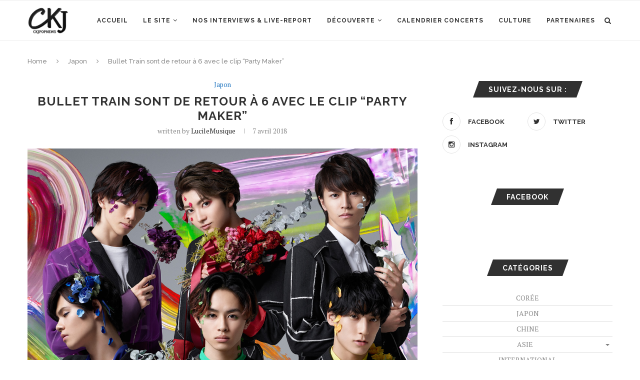

--- FILE ---
content_type: text/html; charset=UTF-8
request_url: https://www.c-k-jpopnews.fr/2018/04/07/bullet-train-sont-de-retour-a-6-avec-le-clip-party-maker/
body_size: 17736
content:
<!DOCTYPE html>
<html lang="fr-FR">
<head>
	<meta charset="UTF-8">
	<meta http-equiv="X-UA-Compatible" content="IE=edge">
	<meta name="viewport" content="width=device-width, initial-scale=1">
	<link rel="profile" href="https://gmpg.org/xfn/11" />
		<link rel="alternate" type="application/rss+xml" title="Ckjpopnews RSS Feed" href="https://www.c-k-jpopnews.fr/feed/" />
	<link rel="alternate" type="application/atom+xml" title="Ckjpopnews Atom Feed" href="https://www.c-k-jpopnews.fr/feed/atom/" />
	<link rel="pingback" href="https://www.c-k-jpopnews.fr/xmlrpc.php" />
	<!--[if lt IE 9]>
	<script src="https://www.c-k-jpopnews.fr/wp-content/themes/soledad/js/html5.js"></script>
	<![endif]-->
	<title>Bullet Train sont de retour à 6 avec le clip &#8220;Party Maker&#8221; &#8211; Ckjpopnews</title>
<link rel='dns-prefetch' href='//s0.wp.com' />
<link rel='dns-prefetch' href='//fonts.googleapis.com' />
<link rel='dns-prefetch' href='//s.w.org' />
<link rel="alternate" type="application/rss+xml" title="Ckjpopnews &raquo; Flux" href="https://www.c-k-jpopnews.fr/feed/" />
<link rel="alternate" type="application/rss+xml" title="Ckjpopnews &raquo; Flux des commentaires" href="https://www.c-k-jpopnews.fr/comments/feed/" />
<link rel="alternate" type="application/rss+xml" title="Ckjpopnews &raquo; Bullet Train sont de retour à 6 avec le clip &#8220;Party Maker&#8221; Flux des commentaires" href="https://www.c-k-jpopnews.fr/2018/04/07/bullet-train-sont-de-retour-a-6-avec-le-clip-party-maker/feed/" />
		<script type="text/javascript">
			window._wpemojiSettings = {"baseUrl":"https:\/\/s.w.org\/images\/core\/emoji\/12.0.0-1\/72x72\/","ext":".png","svgUrl":"https:\/\/s.w.org\/images\/core\/emoji\/12.0.0-1\/svg\/","svgExt":".svg","source":{"concatemoji":"https:\/\/www.c-k-jpopnews.fr\/wp-includes\/js\/wp-emoji-release.min.js?ver=5.3.20"}};
			!function(e,a,t){var n,r,o,i=a.createElement("canvas"),p=i.getContext&&i.getContext("2d");function s(e,t){var a=String.fromCharCode;p.clearRect(0,0,i.width,i.height),p.fillText(a.apply(this,e),0,0);e=i.toDataURL();return p.clearRect(0,0,i.width,i.height),p.fillText(a.apply(this,t),0,0),e===i.toDataURL()}function c(e){var t=a.createElement("script");t.src=e,t.defer=t.type="text/javascript",a.getElementsByTagName("head")[0].appendChild(t)}for(o=Array("flag","emoji"),t.supports={everything:!0,everythingExceptFlag:!0},r=0;r<o.length;r++)t.supports[o[r]]=function(e){if(!p||!p.fillText)return!1;switch(p.textBaseline="top",p.font="600 32px Arial",e){case"flag":return s([127987,65039,8205,9895,65039],[127987,65039,8203,9895,65039])?!1:!s([55356,56826,55356,56819],[55356,56826,8203,55356,56819])&&!s([55356,57332,56128,56423,56128,56418,56128,56421,56128,56430,56128,56423,56128,56447],[55356,57332,8203,56128,56423,8203,56128,56418,8203,56128,56421,8203,56128,56430,8203,56128,56423,8203,56128,56447]);case"emoji":return!s([55357,56424,55356,57342,8205,55358,56605,8205,55357,56424,55356,57340],[55357,56424,55356,57342,8203,55358,56605,8203,55357,56424,55356,57340])}return!1}(o[r]),t.supports.everything=t.supports.everything&&t.supports[o[r]],"flag"!==o[r]&&(t.supports.everythingExceptFlag=t.supports.everythingExceptFlag&&t.supports[o[r]]);t.supports.everythingExceptFlag=t.supports.everythingExceptFlag&&!t.supports.flag,t.DOMReady=!1,t.readyCallback=function(){t.DOMReady=!0},t.supports.everything||(n=function(){t.readyCallback()},a.addEventListener?(a.addEventListener("DOMContentLoaded",n,!1),e.addEventListener("load",n,!1)):(e.attachEvent("onload",n),a.attachEvent("onreadystatechange",function(){"complete"===a.readyState&&t.readyCallback()})),(n=t.source||{}).concatemoji?c(n.concatemoji):n.wpemoji&&n.twemoji&&(c(n.twemoji),c(n.wpemoji)))}(window,document,window._wpemojiSettings);
		</script>
		<style type="text/css">
img.wp-smiley,
img.emoji {
	display: inline !important;
	border: none !important;
	box-shadow: none !important;
	height: 1em !important;
	width: 1em !important;
	margin: 0 .07em !important;
	vertical-align: -0.1em !important;
	background: none !important;
	padding: 0 !important;
}
</style>
	<link rel='stylesheet' id='gtranslate-style-css'  href='https://www.c-k-jpopnews.fr/wp-content/plugins/gtranslate/gtranslate-style16.css?ver=5.3.20' type='text/css' media='all' />
<link rel='stylesheet' id='sbi_styles-css'  href='https://www.c-k-jpopnews.fr/wp-content/plugins/instagram-feed/css/sbi-styles.min.css?ver=6.1' type='text/css' media='all' />
<link rel='stylesheet' id='wp-block-library-css'  href='https://www.c-k-jpopnews.fr/wp-includes/css/dist/block-library/style.min.css?ver=5.3.20' type='text/css' media='all' />
<link rel='stylesheet' id='wp-block-library-theme-css'  href='https://www.c-k-jpopnews.fr/wp-includes/css/dist/block-library/theme.min.css?ver=5.3.20' type='text/css' media='all' />
<link rel='stylesheet' id='contact-form-7-css'  href='https://www.c-k-jpopnews.fr/wp-content/plugins/contact-form-7/includes/css/styles.css?ver=5.1.5' type='text/css' media='all' />
<link rel='stylesheet' id='esl-slideshow-css'  href='https://www.c-k-jpopnews.fr/wp-content/plugins/easing-slider-3/css/slideshow.min.css?ver=2.1.4' type='text/css' media='all' />
<link rel='stylesheet' id='penci-oswald-css'  href='//fonts.googleapis.com/css?family=Oswald%3A400&#038;ver=5.3.20' type='text/css' media='all' />
<link rel='stylesheet' id='rs-plugin-settings-css'  href='https://www.c-k-jpopnews.fr/wp-content/plugins/revslider/public/assets/css/rs6.css?ver=6.1.3' type='text/css' media='all' />
<style id='rs-plugin-settings-inline-css' type='text/css'>
#rs-demo-id {}
</style>
<link rel='stylesheet' id='wc-gallery-style-css'  href='https://www.c-k-jpopnews.fr/wp-content/plugins/wc-gallery/includes/css/style.css?ver=1.67' type='text/css' media='all' />
<link rel='stylesheet' id='wc-gallery-popup-style-css'  href='https://www.c-k-jpopnews.fr/wp-content/plugins/wc-gallery/includes/css/magnific-popup.css?ver=1.1.0' type='text/css' media='all' />
<link rel='stylesheet' id='wc-gallery-flexslider-style-css'  href='https://www.c-k-jpopnews.fr/wp-content/plugins/wc-gallery/includes/vendors/flexslider/flexslider.css?ver=2.6.1' type='text/css' media='all' />
<link rel='stylesheet' id='wc-gallery-owlcarousel-style-css'  href='https://www.c-k-jpopnews.fr/wp-content/plugins/wc-gallery/includes/vendors/owlcarousel/assets/owl.carousel.css?ver=2.1.4' type='text/css' media='all' />
<link rel='stylesheet' id='wc-gallery-owlcarousel-theme-style-css'  href='https://www.c-k-jpopnews.fr/wp-content/plugins/wc-gallery/includes/vendors/owlcarousel/assets/owl.theme.default.css?ver=2.1.4' type='text/css' media='all' />
<link rel='stylesheet' id='wp-pagenavi-css'  href='https://www.c-k-jpopnews.fr/wp-content/plugins/wp-pagenavi/pagenavi-css.css?ver=2.70' type='text/css' media='all' />
<link rel='stylesheet' id='penci-fonts-css'  href='//fonts.googleapis.com/css?family=Raleway%3A300%2C300italic%2C400%2C400italic%2C500%2C500italic%2C700%2C700italic%2C800%2C800italic%7CPT+Serif%3A300%2C300italic%2C400%2C400italic%2C500%2C500italic%2C700%2C700italic%2C800%2C800italic%7CPlayfair+Display+SC%3A300%2C300italic%2C400%2C400italic%2C500%2C500italic%2C700%2C700italic%2C800%2C800italic%7CMontserrat%3A300%2C300italic%2C400%2C400italic%2C500%2C500italic%2C700%2C700italic%2C800%2C800italic%26subset%3Dlatin%2Ccyrillic%2Ccyrillic-ext%2Cgreek%2Cgreek-ext%2Clatin-ext&#038;ver=1.0' type='text/css' media='all' />
<link rel='stylesheet' id='penci_style-css'  href='https://www.c-k-jpopnews.fr/wp-content/themes/soledad/style.css?ver=7.1.1' type='text/css' media='all' />
<!--[if lt IE 9]>
<link rel='stylesheet' id='vc_lte_ie9-css'  href='https://www.c-k-jpopnews.fr/wp-content/plugins/js_composer/assets/css/vc_lte_ie9.min.css?ver=6.0.5' type='text/css' media='screen' />
<![endif]-->
<link rel='stylesheet' id='forget-about-shortcode-buttons-css'  href='https://www.c-k-jpopnews.fr/wp-content/plugins/forget-about-shortcode-buttons/public/css/button-styles.css?ver=2.1.2' type='text/css' media='all' />
<link rel='stylesheet' id='jetpack_css-css'  href='https://www.c-k-jpopnews.fr/wp-content/plugins/jetpack/css/jetpack.css?ver=7.9.4' type='text/css' media='all' />
<script>if (document.location.protocol != "https:") {document.location = document.URL.replace(/^http:/i, "https:");}</script><script type='text/javascript' src='https://www.c-k-jpopnews.fr/wp-includes/js/jquery/jquery.js?ver=1.12.4-wp'></script>
<script type='text/javascript' src='https://www.c-k-jpopnews.fr/wp-includes/js/jquery/jquery-migrate.min.js?ver=1.4.1'></script>
<script type='text/javascript' src='https://www.c-k-jpopnews.fr/wp-content/plugins/dropdown-menu-widget/scripts/include.js?ver=5.3.20'></script>
<script type='text/javascript' src='https://www.c-k-jpopnews.fr/wp-content/plugins/easing-slider-3/js/slideshow.min.js?ver=2.1.4'></script>
<script type='text/javascript' src='https://www.c-k-jpopnews.fr/wp-content/plugins/revslider/public/assets/js/revolution.tools.min.js?ver=6.0'></script>
<script type='text/javascript' src='https://www.c-k-jpopnews.fr/wp-content/plugins/revslider/public/assets/js/rs6.min.js?ver=6.1.3'></script>
<link rel='https://api.w.org/' href='https://www.c-k-jpopnews.fr/wp-json/' />
<link rel="EditURI" type="application/rsd+xml" title="RSD" href="https://www.c-k-jpopnews.fr/xmlrpc.php?rsd" />
<link rel="wlwmanifest" type="application/wlwmanifest+xml" href="https://www.c-k-jpopnews.fr/wp-includes/wlwmanifest.xml" /> 
<meta name="generator" content="WordPress 5.3.20" />
<link rel="canonical" href="https://www.c-k-jpopnews.fr/2018/04/07/bullet-train-sont-de-retour-a-6-avec-le-clip-party-maker/" />
<link rel='shortlink' href='https://www.c-k-jpopnews.fr/?p=100491' />
<link rel="alternate" type="application/json+oembed" href="https://www.c-k-jpopnews.fr/wp-json/oembed/1.0/embed?url=https%3A%2F%2Fwww.c-k-jpopnews.fr%2F2018%2F04%2F07%2Fbullet-train-sont-de-retour-a-6-avec-le-clip-party-maker%2F" />
<link rel="alternate" type="text/xml+oembed" href="https://www.c-k-jpopnews.fr/wp-json/oembed/1.0/embed?url=https%3A%2F%2Fwww.c-k-jpopnews.fr%2F2018%2F04%2F07%2Fbullet-train-sont-de-retour-a-6-avec-le-clip-party-maker%2F&#038;format=xml" />
 <style type="text/css"> .easingsliderlite { } .easingsliderlite .easingsliderlite-arrows.easingsliderlite-next, .easingsliderlite .easingsliderlite-arrows.easingsliderlite-prev { } .easingsliderlite .easingsliderlite-arrows.easingsliderlite-next { background-image: url(https://www.c-k-jpopnews.fr/wp-content/plugins/easing-slider-3/images/slideshow_arrow_next.png); } .easingsliderlite .easingsliderlite-arrows.easingsliderlite-prev { background-image: url(https://www.c-k-jpopnews.fr/wp-content/plugins/easing-slider-3/images/slideshow_arrow_prev.png); } .easingsliderlite .easingsliderlite-pagination .easingsliderlite-icon { } .easingsliderlite .easingsliderlite-pagination .easingsliderlite-icon.inactive { background-image: url(https://www.c-k-jpopnews.fr/wp-content/plugins/easing-slider-3/images/slideshow_icon_inactive.png); } .easingsliderlite .easingsliderlite-pagination .easingsliderlite-icon.active { background-image: url(https://www.c-k-jpopnews.fr/wp-content/plugins/easing-slider-3/images/slideshow_icon_active.png); } </style> 	<style type="text/css">
																													</style>
	<style type="text/css">
																											</style>
<script>var portfolioDataJs = portfolioDataJs || [];</script><style type='text/css'>img#wpstats{display:none}</style>    <style type="text/css">
										.penci-hide-tagupdated{ display: none !important; }
																		.container-single .post-image{ border-radius: ; -webkit-border-radius: ; }
						.penci-mega-thumbnail .penci-image-holder{ border-radius: ; -webkit-border-radius: ; }
												body.penci-body-boxed { background-repeat:no-repeat; }
						body.penci-body-boxed { background-attachment:fixed; }
						body.penci-body-boxed { background-size:cover; }
						#header .inner-header .container { padding:40px 0; }
		
				#logo a { max-width:150px; }
		@media only screen and (max-width: 960px) and (min-width: 768px){ #logo img{ max-width: 100%; } }
																		
				.penci-menuhbg-toggle:hover .lines-button:after, .penci-menuhbg-toggle:hover .penci-lines:before, .penci-menuhbg-toggle:hover .penci-lines:after,.tags-share-box.tags-share-box-s2 .post-share-plike{ background: #1e73be; }
		a, .post-entry .penci-portfolio-filter ul li a:hover, .penci-portfolio-filter ul li a:hover, .penci-portfolio-filter ul li.active a, .post-entry .penci-portfolio-filter ul li.active a, .penci-countdown .countdown-amount, .archive-box h1, .post-entry a, .container.penci-breadcrumb span a:hover, .post-entry blockquote:before, .post-entry blockquote cite, .post-entry blockquote .author, .wpb_text_column blockquote:before, .wpb_text_column blockquote cite, .wpb_text_column blockquote .author, .penci-pagination a:hover, ul.penci-topbar-menu > li a:hover, div.penci-topbar-menu > ul > li a:hover, .penci-recipe-heading a.penci-recipe-print, .main-nav-social a:hover, .widget-social .remove-circle a:hover i, .penci-recipe-index .cat > a.penci-cat-name, #bbpress-forums li.bbp-body ul.forum li.bbp-forum-info a:hover, #bbpress-forums li.bbp-body ul.topic li.bbp-topic-title a:hover, #bbpress-forums li.bbp-body ul.forum li.bbp-forum-info .bbp-forum-content a, #bbpress-forums li.bbp-body ul.topic p.bbp-topic-meta a, #bbpress-forums .bbp-breadcrumb a:hover, #bbpress-forums .bbp-forum-freshness a:hover, #bbpress-forums .bbp-topic-freshness a:hover, #buddypress ul.item-list li div.item-title a, #buddypress ul.item-list li h4 a, #buddypress .activity-header a:first-child, #buddypress .comment-meta a:first-child, #buddypress .acomment-meta a:first-child, div.bbp-template-notice a:hover, .penci-menu-hbg .menu li a .indicator:hover, .penci-menu-hbg .menu li a:hover, #sidebar-nav .menu li a:hover, .penci-rlt-popup .rltpopup-meta .rltpopup-title:hover{ color: #1e73be; }
		.penci-home-popular-post ul.slick-dots li button:hover, .penci-home-popular-post ul.slick-dots li.slick-active button, .post-entry blockquote .author span:after, .error-image:after, .error-404 .go-back-home a:after, .penci-header-signup-form, .woocommerce span.onsale, .woocommerce #respond input#submit:hover, .woocommerce a.button:hover, .woocommerce button.button:hover, .woocommerce input.button:hover, .woocommerce nav.woocommerce-pagination ul li span.current, .woocommerce div.product .entry-summary div[itemprop="description"]:before, .woocommerce div.product .entry-summary div[itemprop="description"] blockquote .author span:after, .woocommerce div.product .woocommerce-tabs #tab-description blockquote .author span:after, .woocommerce #respond input#submit.alt:hover, .woocommerce a.button.alt:hover, .woocommerce button.button.alt:hover, .woocommerce input.button.alt:hover, #top-search.shoping-cart-icon > a > span, #penci-demobar .buy-button, #penci-demobar .buy-button:hover, .penci-recipe-heading a.penci-recipe-print:hover, .penci-review-process span, .penci-review-score-total, #navigation.menu-style-2 ul.menu ul:before, #navigation.menu-style-2 .menu ul ul:before, .penci-go-to-top-floating, .post-entry.blockquote-style-2 blockquote:before, #bbpress-forums #bbp-search-form .button, #bbpress-forums #bbp-search-form .button:hover, .wrapper-boxed .bbp-pagination-links span.current, #bbpress-forums #bbp_reply_submit:hover, #bbpress-forums #bbp_topic_submit:hover, #buddypress .dir-search input[type=submit], #buddypress .groups-members-search input[type=submit], #buddypress button:hover, #buddypress a.button:hover, #buddypress a.button:focus, #buddypress input[type=button]:hover, #buddypress input[type=reset]:hover, #buddypress ul.button-nav li a:hover, #buddypress ul.button-nav li.current a, #buddypress div.generic-button a:hover, #buddypress .comment-reply-link:hover, #buddypress input[type=submit]:hover, #buddypress div.pagination .pagination-links .current, #buddypress div.item-list-tabs ul li.selected a, #buddypress div.item-list-tabs ul li.current a, #buddypress div.item-list-tabs ul li a:hover, #buddypress table.notifications thead tr, #buddypress table.notifications-settings thead tr, #buddypress table.profile-settings thead tr, #buddypress table.profile-fields thead tr, #buddypress table.wp-profile-fields thead tr, #buddypress table.messages-notices thead tr, #buddypress table.forum thead tr, #buddypress input[type=submit] { background-color: #1e73be; }
		.penci-pagination ul.page-numbers li span.current, #comments_pagination span { color: #fff; background: #1e73be; border-color: #1e73be; }
		.footer-instagram h4.footer-instagram-title > span:before, .woocommerce nav.woocommerce-pagination ul li span.current, .penci-pagination.penci-ajax-more a.penci-ajax-more-button:hover, .penci-recipe-heading a.penci-recipe-print:hover, .home-featured-cat-content.style-14 .magcat-padding:before, .wrapper-boxed .bbp-pagination-links span.current, #buddypress .dir-search input[type=submit], #buddypress .groups-members-search input[type=submit], #buddypress button:hover, #buddypress a.button:hover, #buddypress a.button:focus, #buddypress input[type=button]:hover, #buddypress input[type=reset]:hover, #buddypress ul.button-nav li a:hover, #buddypress ul.button-nav li.current a, #buddypress div.generic-button a:hover, #buddypress .comment-reply-link:hover, #buddypress input[type=submit]:hover, #buddypress div.pagination .pagination-links .current, #buddypress input[type=submit], #searchform.penci-hbg-search-form input.search-input:hover, #searchform.penci-hbg-search-form input.search-input:focus { border-color: #1e73be; }
		.woocommerce .woocommerce-error, .woocommerce .woocommerce-info, .woocommerce .woocommerce-message { border-top-color: #1e73be; }
		.penci-slider ol.penci-control-nav li a.penci-active, .penci-slider ol.penci-control-nav li a:hover, .penci-related-carousel .owl-dot.active span, .penci-owl-carousel-slider .owl-dot.active span{ border-color: #1e73be; background-color: #1e73be; }
		.woocommerce .woocommerce-message:before, .woocommerce form.checkout table.shop_table .order-total .amount, .woocommerce ul.products li.product .price ins, .woocommerce ul.products li.product .price, .woocommerce div.product p.price ins, .woocommerce div.product span.price ins, .woocommerce div.product p.price, .woocommerce div.product .entry-summary div[itemprop="description"] blockquote:before, .woocommerce div.product .woocommerce-tabs #tab-description blockquote:before, .woocommerce div.product .entry-summary div[itemprop="description"] blockquote cite, .woocommerce div.product .entry-summary div[itemprop="description"] blockquote .author, .woocommerce div.product .woocommerce-tabs #tab-description blockquote cite, .woocommerce div.product .woocommerce-tabs #tab-description blockquote .author, .woocommerce div.product .product_meta > span a:hover, .woocommerce div.product .woocommerce-tabs ul.tabs li.active, .woocommerce ul.cart_list li .amount, .woocommerce ul.product_list_widget li .amount, .woocommerce table.shop_table td.product-name a:hover, .woocommerce table.shop_table td.product-price span, .woocommerce table.shop_table td.product-subtotal span, .woocommerce-cart .cart-collaterals .cart_totals table td .amount, .woocommerce .woocommerce-info:before, .woocommerce div.product span.price, .penci-container-inside.penci-breadcrumb span a:hover { color: #1e73be; }
		.standard-content .penci-more-link.penci-more-link-button a.more-link, .penci-readmore-btn.penci-btn-make-button a, .penci-featured-cat-seemore.penci-btn-make-button a{ background-color: #1e73be; color: #fff; }
		.penci-vernav-toggle:before{ border-top-color: #1e73be; color: #fff; }
						ul.homepage-featured-boxes .penci-fea-in h4 span span, ul.homepage-featured-boxes .penci-fea-in.boxes-style-3 h4 span span { font-size: 7px; }
												.headline-title { background-color: #1e73be; }
														a.penci-topbar-post-title:hover { color: #1e73be; }
																										ul.penci-topbar-menu > li a:hover, div.penci-topbar-menu > ul > li a:hover { color: #1e73be; }
										.penci-topbar-social a:hover { color: #1e73be; }
																										#navigation .menu li a:hover, #navigation .menu li.current-menu-item > a, #navigation .menu > li.current_page_item > a, #navigation .menu li:hover > a, #navigation .menu > li.current-menu-ancestor > a, #navigation .menu > li.current-menu-item > a { color:  #1e73be; }
		#navigation ul.menu > li > a:before, #navigation .menu > ul > li > a:before { background: #1e73be; }
																						#navigation .penci-megamenu .penci-mega-child-categories a.cat-active, #navigation .menu .penci-megamenu .penci-mega-child-categories a:hover, #navigation .menu .penci-megamenu .penci-mega-latest-posts .penci-mega-post a:hover { color: #1e73be; }
		#navigation .penci-megamenu .penci-mega-thumbnail .mega-cat-name { background: #1e73be; }
																																						#navigation .menu .sub-menu li a:hover, #navigation .menu .sub-menu li.current-menu-item > a, #navigation .sub-menu li:hover > a { color:  #1e73be; }
						#navigation.menu-style-2 ul.menu ul:before, #navigation.menu-style-2 .menu ul ul:before { background-color: #1e73be; }
														.home-featured-cat-content, .penci-featured-cat-seemore, .penci-featured-cat-custom-ads, .home-featured-cat-content.style-8 { margin-bottom: 40px; }
		.home-featured-cat-content.style-8 .penci-grid li.list-post:last-child{ margin-bottom: 0; }
		.home-featured-cat-content.style-3, .home-featured-cat-content.style-11{ margin-bottom: 30px; }
		.home-featured-cat-content.style-7{ margin-bottom: 14px; }
		.home-featured-cat-content.style-13{ margin-bottom: 20px; }
		.penci-featured-cat-seemore, .penci-featured-cat-custom-ads{ margin-top: -20px; }
		.penci-featured-cat-seemore.penci-seemore-style-7, .mag-cat-style-7 .penci-featured-cat-custom-ads{ margin-top: -18px; }
		.penci-featured-cat-seemore.penci-seemore-style-8, .mag-cat-style-8 .penci-featured-cat-custom-ads{ margin-top: 0px; }
		.penci-featured-cat-seemore.penci-seemore-style-13, .mag-cat-style-13 .penci-featured-cat-custom-ads{ margin-top: -20px; }
																		.penci-header-signup-form { padding-top: px; }
		.penci-header-signup-form { padding-bottom: px; }
				.penci-header-signup-form { background-color: #1e73be; }
																						.header-social a:hover i, .main-nav-social a:hover, .penci-menuhbg-toggle:hover .lines-button:after, .penci-menuhbg-toggle:hover .penci-lines:before, .penci-menuhbg-toggle:hover .penci-lines:after {   color: #1e73be; }
																#sidebar-nav .menu li a:hover, .header-social.sidebar-nav-social a:hover i, #sidebar-nav .menu li a .indicator:hover, #sidebar-nav .menu .sub-menu li a .indicator:hover{ color: #1e73be; }
		#sidebar-nav-logo:before{ background-color: #1e73be; }
														.penci-slide-overlay .overlay-link, .penci-slider38-overlay { opacity: ; }
		.penci-item-mag:hover .penci-slide-overlay .overlay-link, .featured-style-38 .item:hover .penci-slider38-overlay { opacity: ; }
		.penci-featured-content .featured-slider-overlay { opacity: ; }
																				.featured-style-29 .featured-slider-overlay { opacity: ; }
																										.penci-standard-cat .cat > a.penci-cat-name { color: #1e73be; }
		.penci-standard-cat .cat:before, .penci-standard-cat .cat:after { background-color: #1e73be; }
														.standard-content .penci-post-box-meta .penci-post-share-box a:hover, .standard-content .penci-post-box-meta .penci-post-share-box a.liked { color: #1e73be; }
						.header-standard .post-entry a:hover, .header-standard .author-post span a:hover, .standard-content a, .standard-content .post-entry a, .standard-post-entry a.more-link:hover, .penci-post-box-meta .penci-box-meta a:hover, .standard-content .post-entry blockquote:before, .post-entry blockquote cite, .post-entry blockquote .author, .standard-content-special .author-quote span, .standard-content-special .format-post-box .post-format-icon i, .standard-content-special .format-post-box .dt-special a:hover, .standard-content .penci-more-link a.more-link { color: #1e73be; }
		.standard-content .penci-more-link.penci-more-link-button a.more-link{ background-color: #1e73be; color: #fff; }
		.standard-content-special .author-quote span:before, .standard-content-special .author-quote span:after, .standard-content .post-entry ul li:before, .post-entry blockquote .author span:after, .header-standard:after { background-color: #1e73be; }
		.penci-more-link a.more-link:before, .penci-more-link a.more-link:after { border-color: #1e73be; }
												.penci-grid .cat a.penci-cat-name, .penci-masonry .cat a.penci-cat-name { color: #1e73be; }
		.penci-grid .cat a.penci-cat-name:after, .penci-masonry .cat a.penci-cat-name:after { border-color: #1e73be; }
								.penci-post-share-box a.liked, .penci-post-share-box a:hover { color: #1e73be; }
										.overlay-post-box-meta .overlay-share a:hover, .overlay-author a:hover, .penci-grid .standard-content-special .format-post-box .dt-special a:hover, .grid-post-box-meta span a:hover, .grid-post-box-meta span a.comment-link:hover, .penci-grid .standard-content-special .author-quote span, .penci-grid .standard-content-special .format-post-box .post-format-icon i, .grid-mixed .penci-post-box-meta .penci-box-meta a:hover { color: #1e73be; }
		.penci-grid .standard-content-special .author-quote span:before, .penci-grid .standard-content-special .author-quote span:after, .grid-header-box:after, .list-post .header-list-style:after { background-color: #1e73be; }
		.penci-grid .post-box-meta span:after, .penci-masonry .post-box-meta span:after { border-color: #1e73be; }
		.penci-readmore-btn.penci-btn-make-button a{ background-color: #1e73be; color: #fff; }
						.penci-grid li.typography-style .overlay-typography { opacity: ; }
		.penci-grid li.typography-style:hover .overlay-typography { opacity: ; }
								.penci-grid li.typography-style .item .main-typography h2 a:hover { color: #1e73be; }
								.penci-grid li.typography-style .grid-post-box-meta span a:hover { color: #1e73be; }
												.overlay-header-box .cat > a.penci-cat-name:hover { color: #1e73be; }
																		
				
								.penci-sidebar-content.style-7 .penci-border-arrow .inner-arrow:before, .penci-sidebar-content.style-9 .penci-border-arrow .inner-arrow:before { background-color: #1e73be; }
																.widget ul.side-newsfeed li .side-item .side-item-text h4 a:hover, .widget a:hover, .penci-sidebar-content .widget-social a:hover span, .widget-social a:hover span, .penci-tweets-widget-content .icon-tweets, .penci-tweets-widget-content .tweet-intents a, .penci-tweets-widget-content
		.tweet-intents span:after, .widget-social.remove-circle a:hover i , #wp-calendar tbody td a:hover{ color: #1e73be; }
		.widget .tagcloud a:hover, .widget-social a:hover i, .widget input[type="submit"]:hover,.penci-button:hover, .widget button[type="submit"]:hover { color: #fff; background-color: #1e73be; border-color: #1e73be; }
		.about-widget .about-me-heading:before { border-color: #1e73be; }
		.penci-tweets-widget-content .tweet-intents-inner:before, .penci-tweets-widget-content .tweet-intents-inner:after { background-color: #1e73be; }
		.penci-owl-carousel.penci-tweets-slider .owl-dots .owl-dot.active span, .penci-owl-carousel.penci-tweets-slider .owl-dots .owl-dot:hover span { border-color: #1e73be; background-color: #1e73be; }
				#widget-area { padding: 10px 0; }										#footer-section .footer-menu li a { font-size: 15px; }
						#footer-copyright * { font-size: 7px; }
																						.footer-subscribe .widget .mc4wp-form input[type="submit"]:hover { background-color: #1e73be; }
																										.footer-widget-wrapper .penci-tweets-widget-content .icon-tweets, .footer-widget-wrapper .penci-tweets-widget-content .tweet-intents a, .footer-widget-wrapper .penci-tweets-widget-content .tweet-intents span:after, .footer-widget-wrapper .widget ul.side-newsfeed li .side-item
		.side-item-text h4 a:hover, .footer-widget-wrapper .widget a:hover, .footer-widget-wrapper .widget-social a:hover span, .footer-widget-wrapper a:hover, .footer-widget-wrapper .widget-social.remove-circle a:hover i { color: #1e73be; }
		.footer-widget-wrapper .widget .tagcloud a:hover, .footer-widget-wrapper .widget-social a:hover i, .footer-widget-wrapper .mc4wp-form input[type="submit"]:hover, .footer-widget-wrapper .widget input[type="submit"]:hover, .footer-widget-wrapper .widget button[type="submit"]:hover { color: #fff; background-color: #1e73be; border-color: #1e73be; }
		.footer-widget-wrapper .about-widget .about-me-heading:before { border-color: #1e73be; }
		.footer-widget-wrapper .penci-tweets-widget-content .tweet-intents-inner:before, .footer-widget-wrapper .penci-tweets-widget-content .tweet-intents-inner:after { background-color: #1e73be; }
		.footer-widget-wrapper .penci-owl-carousel.penci-tweets-slider .owl-dots .owl-dot.active span, .footer-widget-wrapper .penci-owl-carousel.penci-tweets-slider .owl-dots .owl-dot:hover span {  border-color: #1e73be;  background: #1e73be;  }
								ul.footer-socials li a:hover i { background-color: #1e73be; border-color: #1e73be; }
								ul.footer-socials li a span { color: #ffffff; }
						ul.footer-socials li a:hover span { color: #1e73be; }
														#footer-section .footer-menu li a:hover { color: #1e73be; }
												.penci-go-to-top-floating { background-color: #1e73be; }
								#footer-section a { color: #1e73be; }
						.container-single .penci-standard-cat .cat > a.penci-cat-name { color: #1e73be; }
		.container-single .penci-standard-cat .cat:before, .container-single .penci-standard-cat .cat:after { background-color: #1e73be; }
																																																		.container-single .post-share a:hover, .container-single .post-share a.liked, .page-share .post-share a:hover { color: #1e73be; }
						.tags-share-box.tags-share-box-2_3 .post-share .count-number-like,
		.post-share .count-number-like { color: #1e73be; }
				
						.comment-content a, .container-single .post-entry a, .container-single .format-post-box .dt-special a:hover, .container-single .author-quote span, .container-single .author-post span a:hover, .post-entry blockquote:before, .post-entry blockquote cite, .post-entry blockquote .author, .wpb_text_column blockquote:before, .wpb_text_column blockquote cite, .wpb_text_column blockquote .author, .post-pagination a:hover, .author-content h5 a:hover, .author-content .author-social:hover, .item-related h3 a:hover, .container-single .format-post-box .post-format-icon i, .container.penci-breadcrumb.single-breadcrumb span a:hover { color: #1e73be; }
		.container-single .standard-content-special .format-post-box, ul.slick-dots li button:hover, ul.slick-dots li.slick-active button { border-color: #1e73be; }
		ul.slick-dots li button:hover, ul.slick-dots li.slick-active button, #respond h3.comment-reply-title span:before, #respond h3.comment-reply-title span:after, .post-box-title:before, .post-box-title:after, .container-single .author-quote span:before, .container-single .author-quote
		span:after, .post-entry blockquote .author span:after, .post-entry blockquote .author span:before, .post-entry ul li:before, #respond #submit:hover, .wpcf7 input[type="submit"]:hover, .widget_wysija input[type="submit"]:hover, .post-entry.blockquote-style-2 blockquote:before,.tags-share-box.tags-share-box-s2 .post-share-plike {  background-color: #1e73be; }
		.container-single .post-entry .post-tags a:hover { color: #fff; border-color: #1e73be; background-color: #1e73be; }
								.post-entry a, .container-single .post-entry a{ color: #1e73be; }
																																						ul.homepage-featured-boxes .penci-fea-in:hover h4 span { color: #1e73be; }
										.penci-home-popular-post .item-related h3 a:hover { color: #1e73be; }
																.penci-homepage-title.style-7 .inner-arrow:before, .penci-homepage-title.style-9 .inner-arrow:before{ background-color: #1e73be; }
		
				
														.home-featured-cat-content .magcat-detail h3 a:hover { color: #1e73be; }
						.home-featured-cat-content .grid-post-box-meta span a:hover { color: #1e73be; }
		.home-featured-cat-content .first-post .magcat-detail .mag-header:after { background: #1e73be; }
		.penci-slider ol.penci-control-nav li a.penci-active, .penci-slider ol.penci-control-nav li a:hover { border-color: #1e73be; background: #1e73be; }
						.home-featured-cat-content .mag-photo .mag-overlay-photo { opacity: ; }
		.home-featured-cat-content .mag-photo:hover .mag-overlay-photo { opacity: ; }
																										.inner-item-portfolio:hover .penci-portfolio-thumbnail a:after { opacity: ; }
																								
		
			    																												.penci-block-vc .style-7.penci-border-arrow .inner-arrow:before, .penci-block-vc.style-9 .penci-border-arrow .inner-arrow:before { background-color: #1e73be; }
																	
						
    </style>
    <script>
var penciBlocksArray=[];
var portfolioDataJs = portfolioDataJs || [];var PENCILOCALCACHE = {};
		(function () {
				"use strict";
		
				PENCILOCALCACHE = {
					data: {},
					remove: function ( ajaxFilterItem ) {
						delete PENCILOCALCACHE.data[ajaxFilterItem];
					},
					exist: function ( ajaxFilterItem ) {
						return PENCILOCALCACHE.data.hasOwnProperty( ajaxFilterItem ) && PENCILOCALCACHE.data[ajaxFilterItem] !== null;
					},
					get: function ( ajaxFilterItem ) {
						return PENCILOCALCACHE.data[ajaxFilterItem];
					},
					set: function ( ajaxFilterItem, cachedData ) {
						PENCILOCALCACHE.remove( ajaxFilterItem );
						PENCILOCALCACHE.data[ajaxFilterItem] = cachedData;
					}
				};
			}
		)();function penciBlock() {
		    this.atts_json = '';
		    this.content = '';
		}</script>
<script type="application/ld+json">{
    "@context": "https:\/\/schema.org\/",
    "@type": "organization",
    "@id": "#organization",
    "logo": {
        "@type": "ImageObject",
        "url": "https:\/\/www.c-k-jpopnews.fr\/wp-content\/uploads\/ckjpopnews-logo-2.png"
    },
    "url": "https:\/\/www.c-k-jpopnews.fr\/",
    "name": "Ckjpopnews",
    "description": "Suivez l&#039;actualit\u00e9 de la musique asiatique depuis 2009 (KPOP, JPOP, CPOP...)"
}</script><script type="application/ld+json">{
    "@context": "https:\/\/schema.org\/",
    "@type": "WebSite",
    "name": "Ckjpopnews",
    "alternateName": "Suivez l&#039;actualit\u00e9 de la musique asiatique depuis 2009 (KPOP, JPOP, CPOP...)",
    "url": "https:\/\/www.c-k-jpopnews.fr\/"
}</script><script type="application/ld+json">{
    "@context": "https:\/\/schema.org\/",
    "@type": "BlogPosting",
    "headline": "Bullet Train sont de retour \u00e0 6 avec le clip \"Party Maker\"",
    "description": "Le groupe Bullet Train vient de faire son retour ! On vous avait annonc\u00e9 la sortie de leur nouveau single il y a quelques mois, c&#8217;est maintenant chose faite !&hellip;",
    "datePublished": "2018-04-07",
    "datemodified": "2018-04-06",
    "mainEntityOfPage": "https:\/\/www.c-k-jpopnews.fr\/2018\/04\/07\/bullet-train-sont-de-retour-a-6-avec-le-clip-party-maker\/",
    "image": {
        "@type": "ImageObject",
        "url": "https:\/\/www.c-k-jpopnews.fr\/wp-content\/uploads\/ckjpopnews-Bullet-Train-Teaser-a-kind-of-love-1.jpg",
        "width": 1200,
        "height": 1000
    },
    "publisher": {
        "@type": "Organization",
        "name": "Ckjpopnews",
        "logo": {
            "@type": "ImageObject",
            "url": "https:\/\/www.c-k-jpopnews.fr\/wp-content\/uploads\/ckjpopnews-logo-2.png"
        }
    },
    "author": {
        "@type": "Person",
        "@id": "#person-LucileMusique",
        "name": "LucileMusique"
    }
}</script><script type="application/ld+json">{
    "@context": "https:\/\/schema.org\/",
    "@type": "BreadcrumbList",
    "itemListElement": [
        {
            "@type": "ListItem",
            "position": 1,
            "item": {
                "@id": "https:\/\/www.c-k-jpopnews.fr",
                "name": "Home"
            }
        },
        {
            "@type": "ListItem",
            "position": 2,
            "item": {
                "@id": "https:\/\/www.c-k-jpopnews.fr\/category\/japon\/",
                "name": "Japon"
            }
        },
        {
            "@type": "ListItem",
            "position": 3,
            "item": {
                "@id": "https:\/\/www.c-k-jpopnews.fr\/2018\/04\/07\/bullet-train-sont-de-retour-a-6-avec-le-clip-party-maker\/",
                "name": "Bullet Train sont de retour \u00e0 6 avec le clip &#8220;Party Maker&#8221;"
            }
        }
    ]
}</script>

<!-- Dropdown Menu Widget Styles by shailan (https://metinsaylan.com) v1.9.7 on wp5.3.20 -->
<link rel="stylesheet" href="https://www.c-k-jpopnews.fr/wp-content/plugins/dropdown-menu-widget/css/shailan-dropdown.min.css" type="text/css" />
<link rel="stylesheet" href="https://www.c-k-jpopnews.fr/wp-content/plugins/dropdown-menu-widget/themes/web20.css" type="text/css" />
<style type="text/css" media="all">
	ul.dropdown { white-space: nowrap; }
ul.dropdown li.parent>a{
	padding-right:25px;
}
ul.dropdown li.parent>a:after{
	content:""; position:absolute; top: 45%; right:6px;width:0;height:0;
	border-top:4px solid rgba(0,0,0,0.5);border-right:4px solid transparent;border-left:4px solid transparent }
ul.dropdown li.parent:hover>a:after{
	content:"";position:absolute; top: 45%; right:6px; width:0; height:0;
	border-top:4px solid rgba(0,0,0,0.5);border-right:4px solid transparent;border-left:4px solid transparent }
ul.dropdown li li.parent>a:after{
	content:"";position:absolute;top: 40%; right:5px;width:0;height:0;
	border-left:4px solid rgba(0,0,0,0.5);border-top:4px solid transparent;border-bottom:4px solid transparent }
ul.dropdown li li.parent:hover>a:after{
	content:"";position:absolute;top: 40%; right:5px;width:0;height:0;
	border-left:4px solid rgba(0,0,0,0.5);border-top:4px solid transparent;border-bottom:4px solid transparent }


</style>
<!-- /Dropdown Menu Widget Styles -->

 <meta name="generator" content="Powered by WPBakery Page Builder - drag and drop page builder for WordPress."/>
<link rel="amphtml" href="https://www.c-k-jpopnews.fr/amp/2018/04/07/bullet-train-sont-de-retour-a-6-avec-le-clip-party-maker/" /><meta name="generator" content="Powered by Slider Revolution 6.1.3 - responsive, Mobile-Friendly Slider Plugin for WordPress with comfortable drag and drop interface." />

<!-- Jetpack Open Graph Tags -->
<meta property="og:type" content="article" />
<meta property="og:title" content="Bullet Train sont de retour à 6 avec le clip &#8220;Party Maker&#8221;" />
<meta property="og:url" content="https://www.c-k-jpopnews.fr/2018/04/07/bullet-train-sont-de-retour-a-6-avec-le-clip-party-maker/" />
<meta property="og:description" content="Le groupe Bullet Train vient de faire son retour ! On vous avait annoncé la sortie de leur nouveau single il y a quelques mois, c&#8217;est maintenant chose faite ! Les garçons sont de retour à 6, …" />
<meta property="article:published_time" content="2018-04-07T11:03:49+00:00" />
<meta property="article:modified_time" content="2018-04-06T11:49:17+00:00" />
<meta property="og:site_name" content="Ckjpopnews" />
<meta property="og:image" content="https://www.c-k-jpopnews.fr/wp-content/uploads/ckjpopnews-Bullet-Train-Teaser-a-kind-of-love-1.jpg" />
<meta property="og:image:width" content="1200" />
<meta property="og:image:height" content="1000" />
<meta property="og:locale" content="fr_FR" />
<meta name="twitter:creator" content="@Ckjpopnews" />
<meta name="twitter:site" content="@Ckjpopnews" />
<meta name="twitter:text:title" content="Bullet Train sont de retour à 6 avec le clip &#8220;Party Maker&#8221;" />
<meta name="twitter:image" content="https://www.c-k-jpopnews.fr/wp-content/uploads/ckjpopnews-Bullet-Train-Teaser-a-kind-of-love-1.jpg?w=640" />
<meta name="twitter:card" content="summary_large_image" />

<!-- End Jetpack Open Graph Tags -->
<link rel="icon" href="https://www.c-k-jpopnews.fr/wp-content/uploads/cropped-logo-1-32x32.png" sizes="32x32" />
<link rel="icon" href="https://www.c-k-jpopnews.fr/wp-content/uploads/cropped-logo-1-192x192.png" sizes="192x192" />
<link rel="apple-touch-icon-precomposed" href="https://www.c-k-jpopnews.fr/wp-content/uploads/cropped-logo-1-180x180.png" />
<meta name="msapplication-TileImage" content="https://www.c-k-jpopnews.fr/wp-content/uploads/cropped-logo-1-270x270.png" />
<script type="text/javascript">function setREVStartSize(t){try{var h,e=document.getElementById(t.c).parentNode.offsetWidth;if(e=0===e||isNaN(e)?window.innerWidth:e,t.tabw=void 0===t.tabw?0:parseInt(t.tabw),t.thumbw=void 0===t.thumbw?0:parseInt(t.thumbw),t.tabh=void 0===t.tabh?0:parseInt(t.tabh),t.thumbh=void 0===t.thumbh?0:parseInt(t.thumbh),t.tabhide=void 0===t.tabhide?0:parseInt(t.tabhide),t.thumbhide=void 0===t.thumbhide?0:parseInt(t.thumbhide),t.mh=void 0===t.mh||""==t.mh||"auto"===t.mh?0:parseInt(t.mh,0),"fullscreen"===t.layout||"fullscreen"===t.l)h=Math.max(t.mh,window.innerHeight);else{for(var i in t.gw=Array.isArray(t.gw)?t.gw:[t.gw],t.rl)void 0!==t.gw[i]&&0!==t.gw[i]||(t.gw[i]=t.gw[i-1]);for(var i in t.gh=void 0===t.el||""===t.el||Array.isArray(t.el)&&0==t.el.length?t.gh:t.el,t.gh=Array.isArray(t.gh)?t.gh:[t.gh],t.rl)void 0!==t.gh[i]&&0!==t.gh[i]||(t.gh[i]=t.gh[i-1]);var r,a=new Array(t.rl.length),n=0;for(var i in t.tabw=t.tabhide>=e?0:t.tabw,t.thumbw=t.thumbhide>=e?0:t.thumbw,t.tabh=t.tabhide>=e?0:t.tabh,t.thumbh=t.thumbhide>=e?0:t.thumbh,t.rl)a[i]=t.rl[i]<window.innerWidth?0:t.rl[i];for(var i in r=a[0],a)r>a[i]&&0<a[i]&&(r=a[i],n=i);var d=e>t.gw[n]+t.tabw+t.thumbw?1:(e-(t.tabw+t.thumbw))/t.gw[n];h=t.gh[n]*d+(t.tabh+t.thumbh)}void 0===window.rs_init_css&&(window.rs_init_css=document.head.appendChild(document.createElement("style"))),document.getElementById(t.c).height=h,window.rs_init_css.innerHTML+="#"+t.c+"_wrapper { height: "+h+"px }"}catch(t){console.log("Failure at Presize of Slider:"+t)}};</script>
            <style>
															</style>        
        <noscript><style> .wpb_animate_when_almost_visible { opacity: 1; }</style></noscript></head>

<body data-rsssl=1 class="post-template-default single single-post postid-100491 single-format-standard wpb-js-composer js-comp-ver-6.0.5 vc_responsive">
	<a id="close-sidebar-nav" class="header-6"><i class="penci-faicon fa fa-close" ></i></a>
	<nav id="sidebar-nav" class="header-6" role="navigation" itemscope itemtype="https://schema.org/SiteNavigationElement">

					<div id="sidebar-nav-logo">
									<a href="https://www.c-k-jpopnews.fr/"><img class="penci-lazy" src="https://www.c-k-jpopnews.fr/wp-content/themes/soledad/images/penci-holder.png" data-src="https://www.c-k-jpopnews.fr/wp-content/uploads/ckjpopnews-logo-2.png" alt="Ckjpopnews" /></a>
							</div>
		
					<div class="header-social sidebar-nav-social">
				<div class="inner-header-social">
			<a href="https://www.facebook.com/ckjpopnews" rel="nofollow" target="_blank"><i class="penci-faicon fa fa-facebook" ></i></a>
				<a href="https://twitter.com/ckjpopnews" rel="nofollow" target="_blank"><i class="penci-faicon fa fa-twitter" ></i></a>
				<a href="https://www.instagram.com/ckjpopnews/" rel="nofollow" target="_blank"><i class="penci-faicon fa fa-instagram" ></i></a>
																																	</div>			</div>
		
		<ul id="menu-menu-nouvelle-version" class="menu"><li id="menu-item-78899" class="menu-item menu-item-type-custom menu-item-object-custom menu-item-home menu-item-78899"><a href="https://www.c-k-jpopnews.fr/">Accueil</a></li>
<li id="menu-item-78736" class="menu-item menu-item-type-post_type menu-item-object-page menu-item-has-children menu-item-78736"><a href="https://www.c-k-jpopnews.fr/le-site/">Le site</a>
<ul class="sub-menu">
	<li id="menu-item-78738" class="menu-item menu-item-type-post_type menu-item-object-page menu-item-78738"><a href="https://www.c-k-jpopnews.fr/register/rejoindre-l-equipe/">Contact</a></li>
	<li id="menu-item-78737" class="menu-item menu-item-type-post_type menu-item-object-page menu-item-78737"><a href="https://www.c-k-jpopnews.fr/le-site/le-taffs/">L&#8217;équipe</a></li>
	<li id="menu-item-78741" class="menu-item menu-item-type-post_type menu-item-object-page menu-item-78741"><a href="https://www.c-k-jpopnews.fr/le-site/versions/">Versions</a></li>
</ul>
</li>
<li id="menu-item-78742" class="menu-item menu-item-type-post_type menu-item-object-page menu-item-78742"><a href="https://www.c-k-jpopnews.fr/dossier-presse/">Nos interviews &#038; Live-report</a></li>
<li id="menu-item-116476" class="menu-item menu-item-type-taxonomy menu-item-object-category menu-item-has-children menu-item-116476"><a href="https://www.c-k-jpopnews.fr/category/decouverte/">Découverte</a>
<ul class="sub-menu">
	<li id="menu-item-116479" class="menu-item menu-item-type-taxonomy menu-item-object-category menu-item-116479"><a href="https://www.c-k-jpopnews.fr/category/decouverte/nos-coups-de-coeur/">Nos coups de cœur</a></li>
	<li id="menu-item-116480" class="menu-item menu-item-type-taxonomy menu-item-object-category menu-item-116480"><a href="https://www.c-k-jpopnews.fr/category/decouverte/top-10/">Top 10</a></li>
</ul>
</li>
<li id="menu-item-85634" class="menu-item menu-item-type-post_type menu-item-object-page menu-item-85634"><a href="https://www.c-k-jpopnews.fr/calendrier-concerts/">Calendrier concerts</a></li>
<li id="menu-item-93027" class="menu-item menu-item-type-post_type menu-item-object-page menu-item-93027"><a href="https://www.c-k-jpopnews.fr/culture/">Culture</a></li>
<li id="menu-item-78740" class="menu-item menu-item-type-post_type menu-item-object-page menu-item-78740"><a href="https://www.c-k-jpopnews.fr/le-site/partenaires/">Partenaires</a></li>
</ul>	</nav>
<div class="wrapper-boxed header-style-header-6">
<div class="penci-header-wrap"><header id="header" class="header-header-6 has-bottom-line" itemscope="itemscope" itemtype="https://schema.org/WPHeader">
							<nav id="navigation" class="header-layout-bottom header-6 menu-style-1" role="navigation" itemscope itemtype="https://schema.org/SiteNavigationElement">
			<div class="container">
				<div class="button-menu-mobile header-6"><i class="penci-faicon fa fa-bars" ></i></div>
				<div id="logo">
		<a href="https://www.c-k-jpopnews.fr/">
		<img class="penci-logo" src="https://www.c-k-jpopnews.fr/wp-content/uploads/ckjpopnews-logo-2.png" alt="Ckjpopnews"/>
			</a>
	</div><ul id="menu-menu-nouvelle-version-1" class="menu"><li class="menu-item menu-item-type-custom menu-item-object-custom menu-item-home menu-item-78899"><a href="https://www.c-k-jpopnews.fr/">Accueil</a></li>
<li class="menu-item menu-item-type-post_type menu-item-object-page menu-item-has-children menu-item-78736"><a href="https://www.c-k-jpopnews.fr/le-site/">Le site</a>
<ul class="sub-menu">
	<li class="menu-item menu-item-type-post_type menu-item-object-page menu-item-78738"><a href="https://www.c-k-jpopnews.fr/register/rejoindre-l-equipe/">Contact</a></li>
	<li class="menu-item menu-item-type-post_type menu-item-object-page menu-item-78737"><a href="https://www.c-k-jpopnews.fr/le-site/le-taffs/">L&#8217;équipe</a></li>
	<li class="menu-item menu-item-type-post_type menu-item-object-page menu-item-78741"><a href="https://www.c-k-jpopnews.fr/le-site/versions/">Versions</a></li>
</ul>
</li>
<li class="menu-item menu-item-type-post_type menu-item-object-page menu-item-78742"><a href="https://www.c-k-jpopnews.fr/dossier-presse/">Nos interviews &#038; Live-report</a></li>
<li class="menu-item menu-item-type-taxonomy menu-item-object-category menu-item-has-children menu-item-116476"><a href="https://www.c-k-jpopnews.fr/category/decouverte/">Découverte</a>
<ul class="sub-menu">
	<li class="menu-item menu-item-type-taxonomy menu-item-object-category menu-item-116479"><a href="https://www.c-k-jpopnews.fr/category/decouverte/nos-coups-de-coeur/">Nos coups de cœur</a></li>
	<li class="menu-item menu-item-type-taxonomy menu-item-object-category menu-item-116480"><a href="https://www.c-k-jpopnews.fr/category/decouverte/top-10/">Top 10</a></li>
</ul>
</li>
<li class="menu-item menu-item-type-post_type menu-item-object-page menu-item-85634"><a href="https://www.c-k-jpopnews.fr/calendrier-concerts/">Calendrier concerts</a></li>
<li class="menu-item menu-item-type-post_type menu-item-object-page menu-item-93027"><a href="https://www.c-k-jpopnews.fr/culture/">Culture</a></li>
<li class="menu-item menu-item-type-post_type menu-item-object-page menu-item-78740"><a href="https://www.c-k-jpopnews.fr/le-site/partenaires/">Partenaires</a></li>
</ul><div id="top-search" class="dfdf">
	<a class="search-click"><i class="penci-faicon fa fa-search" ></i></a>
	<div class="show-search">
		<form role="search" method="get" id="searchform" action="https://www.c-k-jpopnews.fr/">
    <div>
		<input type="text" class="search-input" placeholder="Type and hit enter..." name="s" id="s" />
	 </div>
</form>		<a class="search-click close-search"><i class="penci-faicon fa fa-close" ></i></a>
	</div>
</div>
				
			</div>
		</nav><!-- End Navigation -->
			</header>
<!-- end #header -->

</div>
			<div class="container penci-breadcrumb single-breadcrumb">
			<span><a class="crumb" href="https://www.c-k-jpopnews.fr/">Home</a></span><i class="penci-faicon fa fa-angle-right" ></i>			<span><a class="crumb" href="https://www.c-k-jpopnews.fr/category/japon/">Japon</a></span><i class="penci-faicon fa fa-angle-right" ></i></i>			<span>Bullet Train sont de retour à 6 avec le clip &#8220;Party Maker&#8221;</span>
		</div>
			

<div class="container container-single container-single-magazine penci_sidebar  penci-enable-lightbox">
	<div id="main" class="penci-main-sticky-sidebar">
		<div class="theiaStickySidebar">
											<article id="post-100491" class="post type-post status-publish hentry">

	
	
	<div class="header-standard header-classic single-header">
					<div class="penci-standard-cat"><span class="cat"><a class="penci-cat-name" href="https://www.c-k-jpopnews.fr/category/japon/"  rel="category tag">Japon</a></span></div>
		
		<h1 class="post-title single-post-title entry-title">Bullet Train sont de retour à 6 avec le clip &#8220;Party Maker&#8221;</h1>
				<div class="penci-hide-tagupdated">
			<span class="author-italic author vcard">by <a class="url fn n" href="https://www.c-k-jpopnews.fr/author/lucilemusique/">LucileMusique</a></span>
			<time class="entry-date published" datetime="2018-04-07T13:03:49+02:00">7 avril 2018</time>		</div>
							<div class="post-box-meta-single">
									<span class="author-post byline"><span class="author vcard">written by <a class="author-url url fn n" href="https://www.c-k-jpopnews.fr/author/lucilemusique/">LucileMusique</a></span></span>
													<span><time class="entry-date published" datetime="2018-04-07T13:03:49+02:00">7 avril 2018</time></span>
															</div>
			</div>

	
	
	
									<div class="post-image">
					<a href="https://www.c-k-jpopnews.fr/wp-content/uploads/ckjpopnews-Bullet-Train-Teaser-a-kind-of-love-1.jpg" data-rel="penci-gallery-image-content">													<img width="1170" height="975" src="https://www.c-k-jpopnews.fr/wp-content/uploads/ckjpopnews-Bullet-Train-Teaser-a-kind-of-love-1.jpg" class="attachment-penci-full-thumb size-penci-full-thumb wp-post-image" alt="" srcset="https://www.c-k-jpopnews.fr/wp-content/uploads/ckjpopnews-Bullet-Train-Teaser-a-kind-of-love-1.jpg 1200w, https://www.c-k-jpopnews.fr/wp-content/uploads/ckjpopnews-Bullet-Train-Teaser-a-kind-of-love-1-300x250.jpg 300w, https://www.c-k-jpopnews.fr/wp-content/uploads/ckjpopnews-Bullet-Train-Teaser-a-kind-of-love-1-330x275.jpg 330w, https://www.c-k-jpopnews.fr/wp-content/uploads/ckjpopnews-Bullet-Train-Teaser-a-kind-of-love-1-550x458.jpg 550w, https://www.c-k-jpopnews.fr/wp-content/uploads/ckjpopnews-Bullet-Train-Teaser-a-kind-of-love-1-800x667.jpg 800w" sizes="(max-width: 1170px) 100vw, 1170px" />												</a>				</div>
					
	
	
	
	
		<div class="post-entry blockquote-style-1">
		<div class="inner-post-entry entry-content" id="penci-post-entry-inner">
			<p style="text-align: justify;">Le groupe<strong> Bullet Train</strong> vient de faire son retour ! On vous avait annoncé la sortie de leur nouveau single <a href="https://www.c-k-jpopnews.fr/2018/01/20/bullet-train-annoncent-leur-premier-single-a-6-membres/">il y a quelques mois</a>, c&#8217;est maintenant chose faite ! Les garçons sont de retour à 6, un premier comeback depuis le départ du membre <strong>Koichi</strong>.</p>
<p style="text-align: justify;">Bullet Train ont dévoilé leur nouveau single &#8220;<strong>a kind of love</strong>&#8221; le 4 avril, et ont dévoilé par la même occasion le clip de la chanson titre &#8220;<strong>Party Maker</strong>&#8220;, à découvrir juste ici :</p>
<p style="text-align: center;"><iframe title="超特急「Party Maker」MUSIC VIDEO" width="1170" height="658" src="https://www.youtube.com/embed/CcLvorudLfQ?feature=oembed" frameborder="0" allow="accelerometer; autoplay; encrypted-media; gyroscope; picture-in-picture" allowfullscreen></iframe></p>
<p style="text-align: justify;">&#8220;a kind of love&#8221; est sorti en deux versions : une édition normale (CD) et une édition limitée au site WIZY avec CD et Blu-Ray. Le Blu-Ray de cette édition limitée contient une séquence filmée du groupe lors d&#8217;une performance au <strong>Tokyo International Forum</strong>.</p>
<p style="text-align: justify;">Voici la tracklist et les jaquettes des versions de &#8220;a kind of love&#8221; :</p>
<div class="penci-post-gallery-container justified column-2" data-height="200" data-margin="3"><a class="item-gallery-justified" href="https://www.c-k-jpopnews.fr/wp-content/uploads/ckjpopnews-Bullet-Train-a-kind-of-love-Regular-Edition.jpg" data-cap="Édition normale" data-rel="penci-gallery-image-content"><img src="https://www.c-k-jpopnews.fr/wp-content/uploads/ckjpopnews-Bullet-Train-a-kind-of-love-Regular-Edition.jpg" alt="" title="BT_design_0114"><div class="caption">Édition normale</div></a><a class="item-gallery-justified" href="https://www.c-k-jpopnews.fr/wp-content/uploads/ckjpopnews-Bullet-Train-a-kind-of-love-Limited-Edition.jpg" data-cap="Édition limitée" data-rel="penci-gallery-image-content"><img src="https://www.c-k-jpopnews.fr/wp-content/uploads/ckjpopnews-Bullet-Train-a-kind-of-love-Limited-Edition.jpg" alt="" title="BT_design_0114"><div class="caption">Édition limitée</div></a></div>
<blockquote><p>01. a kind of love<br />
02. Party Maker<br />
03. Feel The Light</p></blockquote>
<p style="text-align: right;"><em>Source : Bullet Train Official</em></p>
			
			<div class="penci-single-link-pages">
						</div>
			
												<div class="post-tags">
						<a href="https://www.c-k-jpopnews.fr/tag/bullet-train/" rel="tag">Bullet Train</a>					</div>
									</div>
	</div>

	
		<div class="tags-share-box center-box tags-share-box-s1">
							<span class="single-comment-o"><i class="penci-faicon fa fa-comment-o" ></i><span class="dsq-postid" data-dsqidentifier="100491 https://www.c-k-jpopnews.fr/?p=100491">0 comment</span></span>
		
					<div class="post-share">
				<span class="post-share-item post-share-plike"><span class="count-number-like">0</span><a class="penci-post-like single-like-button" data-post_id="100491" title="Like" data-like="Like" data-unlike="Unlike"><i class="penci-faicon fa fa-heart-o" ></i></a></span>
				<div class="list-posts-share"><a class="post-share-item post-share-facebook" target="_blank" rel="nofollow" href="https://www.facebook.com/sharer/sharer.php?u=https://www.c-k-jpopnews.fr/2018/04/07/bullet-train-sont-de-retour-a-6-avec-le-clip-party-maker/"><i class="penci-faicon fa fa-facebook" ></i><span class="dt-share">Facebook</span></a><a class="post-share-item post-share-twitter" target="_blank" rel="nofollow" href="https://twitter.com/intent/tweet?text=Check%20out%20this%20article:%20Bullet%20Train%20sont%20de%20retour%20%C3%A0%206%20avec%20le%20clip%20%22Party%20Maker%22%20-%20https://www.c-k-jpopnews.fr/2018/04/07/bullet-train-sont-de-retour-a-6-avec-le-clip-party-maker/"><i class="penci-faicon fa fa-twitter" ></i><span class="dt-share">Twitter</span></a><a class="post-share-item post-share-pinterest" data-pin-do="none" rel="nofollow noreferrer noopener" onclick="var e=document.createElement('script');e.setAttribute('type','text/javascript');e.setAttribute('charset','UTF-8');e.setAttribute('src','//assets.pinterest.com/js/pinmarklet.js?r='+Math.random()*99999999);document.body.appendChild(e);"><i class="penci-faicon fa fa-pinterest" ></i><span class="dt-share">Pinterest</span></a><a class="post-share-item post-share-email" target="_blank" rel="nofollow" href="mailto:?subject=Bullet%20Train%20sont%20de%20retour%20à%206%20avec%20le%20clip%20Party%20Maker&#038;BODY=https://www.c-k-jpopnews.fr/2018/04/07/bullet-train-sont-de-retour-a-6-avec-le-clip-party-maker/"><i class="penci-faicon fa fa-envelope" ></i><span class="dt-share">Email</span></a></div>			</div>
			</div>
	
	
			<div class="post-author">
	<div class="author-img">
		<img alt='' src='https://secure.gravatar.com/avatar/3803fe63b2b2377506e93ba1ea88559f?s=100&#038;d=blank&#038;r=g' srcset='https://secure.gravatar.com/avatar/3803fe63b2b2377506e93ba1ea88559f?s=200&#038;d=blank&#038;r=g 2x' class='avatar avatar-100 photo' height='100' width='100' />	</div>
	<div class="author-content">
		<h5><a href="https://www.c-k-jpopnews.fr/author/lucilemusique/" title="Articles par LucileMusique" rel="author">LucileMusique</a></h5>
		<p>Passée du metal US à la K-Pop après un passage visual kei et J-Rock des plus déjantés, ma playlist est depuis en crise de schizophrénie constante, oscillant du cute au dark depuis maintenant une bonne dizaine d'années. Mes goûts musicaux sont à l'image de mes journées de vagabondage : un melting pot d'un peu de tout, mais surtout de n'importe quoi !

Artistes préférés : Super Junior, LM.C, MAN WITH A MISSION, X JAPAN, MONSTA X, B.A.P, HIGHLIGHT, DADAROMA... (et environ 350 autres)</p>
					<a target="_blank" class="author-social" href="http://https://twitter.com/LucileMusique"><i class="penci-faicon fa fa-globe" ></i></a>
															</div>
</div>	
	
		
		
	
	
			<div class="post-pagination">
				<div class="prev-post">
						<div class="prev-post-inner">
				<div class="prev-post-title">
					<span>previous post</span>
				</div>
				<a href="https://www.c-k-jpopnews.fr/2018/04/07/les-chanteuses-somin-et-jiwoo-du-groupe-kard-vont-collaborer-avec-super-junior-pour-lo-siento/">
					<div class="pagi-text">
						<h5 class="prev-title">Les chanteuses Somin et Jiwoo du groupe KARD vont collaborer avec Super Junior pour &#8220;Lo Siento&#8221;</h5>
					</div>
				</a>
			</div>
		</div>
	
			<div class="next-post">
						<div class="next-post-inner">
				<div class="prev-post-title next-post-title">
					<span>next post</span>
				</div>
				<a href="https://www.c-k-jpopnews.fr/2018/04/07/hayasaka-tsumugi-va-quitter-les-akb48/">
					<div class="pagi-text">
						<h5 class="next-title">Hayasaka Tsumugi va quitter les AKB48</h5>
					</div>
				</a>
			</div>
		</div>
	</div>	
		
		
	
	
	
					<div class="post-related">
		<div class="post-title-box"><h4 class="post-box-title">You may also like</h4></div>
				<div class="penci-owl-carousel penci-owl-carousel-slider penci-related-carousel" data-lazy="true" data-item="3" data-desktop="3" data-tablet="2" data-tabsmall="2" data-auto="false" data-speed="300" data-dots="true" data-nav="false">
								<div class="item-related">
																		<a class="related-thumb penci-image-holder" style="background-image: url('https://www.c-k-jpopnews.fr/wp-content/uploads/ckjpop-ramunemarket-2026-1er-album-000-585x390.jpg');" href="https://www.c-k-jpopnews.fr/2026/01/19/ramune-market-sort-son-premier-album/" title="Ramune Market sort son premier album">
																			</a>
										<h3><a href="https://www.c-k-jpopnews.fr/2026/01/19/ramune-market-sort-son-premier-album/">Ramune Market sort son premier album</a></h3>
										<span class="date"><time class="entry-date published" datetime="2026-01-19T00:20:18+02:00">19 janvier 2026</time></span>
									</div>
						<div class="item-related">
																		<a class="related-thumb penci-image-holder" style="background-image: url('https://www.c-k-jpopnews.fr/wp-content/uploads/ckjpop-riku-hirano-2025-mini-album-color-of-love-000-scaled-e1768428489140-585x390.jpg');" href="https://www.c-k-jpopnews.fr/2026/01/15/riku-hirano-propose-color-of-love/" title="Riku Hirano propose &#8220;Color Of Love&#8221;">
																			</a>
										<h3><a href="https://www.c-k-jpopnews.fr/2026/01/15/riku-hirano-propose-color-of-love/">Riku Hirano propose &#8220;Color Of Love&#8221;</a></h3>
										<span class="date"><time class="entry-date published" datetime="2026-01-15T00:10:25+02:00">15 janvier 2026</time></span>
									</div>
						<div class="item-related">
																		<a class="related-thumb penci-image-holder" style="background-image: url('https://www.c-k-jpopnews.fr/wp-content/uploads/ckjpop-new-world-2025-1er-red-carpet-000-585x390.jpg');" href="https://www.c-k-jpopnews.fr/2026/01/14/new-world-a-sorti-son-premier-single-en-major/" title="NEW WORLD a sorti son premier single en major">
																			</a>
										<h3><a href="https://www.c-k-jpopnews.fr/2026/01/14/new-world-a-sorti-son-premier-single-en-major/">NEW WORLD a sorti son premier single en...</a></h3>
										<span class="date"><time class="entry-date published" datetime="2026-01-14T23:49:23+02:00">14 janvier 2026</time></span>
									</div>
						<div class="item-related">
																		<a class="related-thumb penci-image-holder" style="background-image: url('https://www.c-k-jpopnews.fr/wp-content/uploads/c-k-jpopnews-festival-visual-kei-585x390.jpg');" href="https://www.c-k-jpopnews.fr/2025/12/18/les-plus-grands-artistes-de-visual-kei-debarquent-a-paris-a-loccasion-dun-festival-unique-en-son-genre/" title="Les plus grands artistes de visual kei débarquent à Paris à l&#8217;occasion d&#8217;un festival unique en son genre !">
																			</a>
										<h3><a href="https://www.c-k-jpopnews.fr/2025/12/18/les-plus-grands-artistes-de-visual-kei-debarquent-a-paris-a-loccasion-dun-festival-unique-en-son-genre/">Les plus grands artistes de visual kei débarquent...</a></h3>
										<span class="date"><time class="entry-date published" datetime="2025-12-18T18:22:23+02:00">18 décembre 2025</time></span>
									</div>
						<div class="item-related">
																		<a class="related-thumb penci-image-holder" style="background-image: url('https://www.c-k-jpopnews.fr/wp-content/uploads/ckjpopnews-t.n.t-1er-single-000-585x390.jpeg');" href="https://www.c-k-jpopnews.fr/2025/12/08/le-groupe-de-rock-t-n-t-delivre-son-premier-single/" title="Le groupe de rock T.N.T délivre son premier single">
																			</a>
										<h3><a href="https://www.c-k-jpopnews.fr/2025/12/08/le-groupe-de-rock-t-n-t-delivre-son-premier-single/">Le groupe de rock T.N.T délivre son premier...</a></h3>
										<span class="date"><time class="entry-date published" datetime="2025-12-08T00:47:53+02:00">8 décembre 2025</time></span>
									</div>
						<div class="item-related">
																		<a class="related-thumb penci-image-holder" style="background-image: url('https://www.c-k-jpopnews.fr/wp-content/uploads/ckjpop-morning-musume-2025-76e-single-000.jpg');" href="https://www.c-k-jpopnews.fr/2025/11/30/morning-musume-25-revient-avec-son-76eme-single/" title="Morning Musume &#8217;25 revient avec son 76ème single">
																			</a>
										<h3><a href="https://www.c-k-jpopnews.fr/2025/11/30/morning-musume-25-revient-avec-son-76eme-single/">Morning Musume &#8217;25 revient avec son 76ème single</a></h3>
										<span class="date"><time class="entry-date published" datetime="2025-11-30T21:34:40+02:00">30 novembre 2025</time></span>
									</div>
						<div class="item-related">
																		<a class="related-thumb penci-image-holder" style="background-image: url('https://www.c-k-jpopnews.fr/wp-content/uploads/ckjpopnews-mazzel-only-you-000-585x390.jpg');" href="https://www.c-k-jpopnews.fr/2025/11/24/nouveau-single-pour-le-groupe-mazzel/" title="Nouveau single pour le groupe MAZZEL">
																			</a>
										<h3><a href="https://www.c-k-jpopnews.fr/2025/11/24/nouveau-single-pour-le-groupe-mazzel/">Nouveau single pour le groupe MAZZEL</a></h3>
										<span class="date"><time class="entry-date published" datetime="2025-11-24T01:05:12+02:00">24 novembre 2025</time></span>
									</div>
						<div class="item-related">
																		<a class="related-thumb penci-image-holder" style="background-image: url('https://www.c-k-jpopnews.fr/wp-content/uploads/ckjpopnews-soma-saito-nuance-000-e1762730692310-585x390.jpg');" href="https://www.c-k-jpopnews.fr/2025/11/10/soma-saito-a-sorti-son-quatrieme-ep/" title="Soma Saito a sorti son quatrième EP">
																			</a>
										<h3><a href="https://www.c-k-jpopnews.fr/2025/11/10/soma-saito-a-sorti-son-quatrieme-ep/">Soma Saito a sorti son quatrième EP</a></h3>
										<span class="date"><time class="entry-date published" datetime="2025-11-10T01:25:56+02:00">10 novembre 2025</time></span>
									</div>
						<div class="item-related">
																		<a class="related-thumb penci-image-holder" style="background-image: url('https://www.c-k-jpopnews.fr/wp-content/uploads/ckjpopnews-sakura-shimeji-oct25-000-585x390.jpeg');" href="https://www.c-k-jpopnews.fr/2025/10/27/le-duo-sakurashimeji-revient-avec-un-quatrieme-album/" title="Le duo Sakurashimeji revient avec un quatrième album">
																			</a>
										<h3><a href="https://www.c-k-jpopnews.fr/2025/10/27/le-duo-sakurashimeji-revient-avec-un-quatrieme-album/">Le duo Sakurashimeji revient avec un quatrième album</a></h3>
										<span class="date"><time class="entry-date published" datetime="2025-10-27T01:29:08+02:00">27 octobre 2025</time></span>
									</div>
						<div class="item-related">
																		<a class="related-thumb penci-image-holder" style="background-image: url('https://www.c-k-jpopnews.fr/wp-content/uploads/ckjpop-Iginari-Tohokusan-love-sensation-000-585x390.jpg');" href="https://www.c-k-jpopnews.fr/2025/10/12/iginari-tohokusan-fait-ses-premiers-pas-en-major/" title="Iginari Tohokusan fait ses premiers pas en major">
																			</a>
										<h3><a href="https://www.c-k-jpopnews.fr/2025/10/12/iginari-tohokusan-fait-ses-premiers-pas-en-major/">Iginari Tohokusan fait ses premiers pas en major</a></h3>
										<span class="date"><time class="entry-date published" datetime="2025-10-12T23:38:55+02:00">12 octobre 2025</time></span>
									</div>
		</div></div>		
		
	
	
	
		
			
<div id="disqus_thread"></div>
		
		
	
</article>					</div>
	</div>
	
<div id="sidebar" class="penci-sidebar-right penci-sidebar-content style-14 pcalign-center penci-sticky-sidebar">
	<div class="theiaStickySidebar">
		<aside id="penci_social_widget-2" class="widget penci_social_widget"><h4 class="widget-title penci-border-arrow"><span class="inner-arrow">Suivez-nous sur :</span></h4>
			<div class="widget-social pc_aligncenter show-text">
									<a href="https://www.facebook.com/ckjpopnews" rel="nofollow" target="_blank"><i class="penci-faicon fa fa-facebook"  style="font-size: 14px"></i><span style="font-size: 13px">Facebook</span></a>
				
									<a href="https://twitter.com/ckjpopnews" rel="nofollow" target="_blank"><i class="penci-faicon fa fa-twitter"  style="font-size: 14px"></i><span style="font-size: 13px">Twitter</span></a>
				
									<a href="https://www.instagram.com/ckjpopnews/" rel="nofollow" target="_blank"><i class="penci-faicon fa fa-instagram"  style="font-size: 14px"></i><span style="font-size: 13px">Instagram</span></a>
				
				
				
				
				
				
				
				
				
				
				
				
				
				
				
				
				
				
				
				
				
				
				
				
								
				
								
								
								
								
				
				
							</div>

			</aside><aside id="penci_facebook_widget-2" class="widget penci_facebook_widget"><h4 class="widget-title penci-border-arrow"><span class="inner-arrow">Facebook</span></h4>				<div class="fb-page" data-href="https://www.facebook.com/ckjpopnews" data-height="390" data-small-header="false" data-adapt-container-width="true" data-hide-cover="false" data-show-facepile="false" data-show-posts="true"><div class="fb-xfbml-parse-ignore"><blockquote cite="https://www.facebook.com/ckjpopnews"><a href="https://www.facebook.com/ckjpopnews">Facebook</a></blockquote></div></div>
			</aside><aside id="dropdown-menu-4" class="widget shailan-dropdown-menu-widget"><h4 class="widget-title penci-border-arrow"><span class="inner-arrow">Catégories</span></h4>
<div class="shailan-dropdown-menu" ><ul id="menu-preference-de-lecteur-kpop-jpop-cpop" class="dropdown dropdown-vertical dropdown-align-left"><li id="menu-item-78915" class="menu-item menu-item-type-custom menu-item-object-custom menu-item-78915"><a href="https://www.c-k-jpopnews.fr/category/coree/">Corée</a></li>
<li id="menu-item-78916" class="menu-item menu-item-type-custom menu-item-object-custom menu-item-78916"><a href="https://www.c-k-jpopnews.fr/category/japon">Japon</a></li>
<li id="menu-item-78926" class="menu-item menu-item-type-custom menu-item-object-custom menu-item-78926"><a href="https://www.c-k-jpopnews.fr/category/chine/">Chine</a></li>
<li id="menu-item-78928" class="menu-item menu-item-type-custom menu-item-object-custom menu-item-has-children menu-item-78928"><a href="https://www.c-k-jpopnews.fr/category/asie">Asie</a>
<ul class="sub-menu">
	<li id="menu-item-79164" class="menu-item menu-item-type-taxonomy menu-item-object-category menu-item-79164"><a href="https://www.c-k-jpopnews.fr/category/asie/hong-kong/">HK</a></li>
	<li id="menu-item-120568" class="menu-item menu-item-type-taxonomy menu-item-object-category menu-item-120568"><a href="https://www.c-k-jpopnews.fr/category/asie/taiwan/">Taïwan</a></li>
	<li id="menu-item-120572" class="menu-item menu-item-type-taxonomy menu-item-object-category menu-item-120572"><a href="https://www.c-k-jpopnews.fr/category/asie/thailande/">Thaïlande</a></li>
	<li id="menu-item-120571" class="menu-item menu-item-type-taxonomy menu-item-object-category menu-item-120571"><a href="https://www.c-k-jpopnews.fr/category/asie/phillipine/">Phillipines</a></li>
	<li id="menu-item-120567" class="menu-item menu-item-type-taxonomy menu-item-object-category menu-item-120567"><a href="https://www.c-k-jpopnews.fr/category/asie/vietnam/">Vietnam</a></li>
</ul>
</li>
<li id="menu-item-120563" class="menu-item menu-item-type-taxonomy menu-item-object-category menu-item-120563"><a href="https://www.c-k-jpopnews.fr/category/international/">International</a></li>
</ul>
</div>              </aside>

<!-- Dropdown Menu Widget Effects by shailan (https://metinsaylan.com) v1.9.7 on wp5.3.20 -->
<script type="text/javascript">/* <![CDATA[ */
jQuery(document).ready(function($) { 

  var config = {
	over : function(){ $(this).find("ul:first").fadeIn('fast'); },
	out : function(){ $(this).find("ul:first").fadeOut('fast'); },
	timeout : 100  }

  $(".dropdown li").hoverIntent( config );
		
});
/* ]]> */</script>
<!-- /Dropdown Menu Widget Effects -->

         <aside id="penci_popular_news_widget-2" class="widget penci_popular_news_widget"><h4 class="widget-title penci-border-arrow"><span class="inner-arrow">Articles populaires</span></h4>				<ul id="penci-popularwg-1202" class="side-newsfeed display-order-numbers">

					
						<li class="penci-feed featured-news">
															<span class="order-border-number">
								<span class="number-post">1</span>
							</span>
														<div class="side-item">
																	<div class="side-image">
																															<a class="penci-image-holder penci-lazy" rel="bookmark" data-src="https://www.c-k-jpopnews.fr/wp-content/uploads/ckjpopnews-BLACKPINK-us-debut.png" href="https://www.c-k-jpopnews.fr/2019/01/30/blackpink-les-prix-de-leur-concert-a-paris-sont-sortis/" title="BLACKPINK : les prix de leur concert à Paris sont sortis !"></a>
										
																			</div>
																<div class="side-item-text">
									<h4 class="side-title-post">
										<a href="https://www.c-k-jpopnews.fr/2019/01/30/blackpink-les-prix-de-leur-concert-a-paris-sont-sortis/" rel="bookmark" title="BLACKPINK : les prix de leur concert à Paris sont sortis !">
											BLACKPINK : les prix de leur concert à Paris sont sortis !										</a>
									</h4>
																			<span class="side-item-meta"><time class="entry-date published" datetime="2019-01-30T19:57:56+02:00">30 janvier 2019</time></span>
																	</div>
							</div>
						</li>

						
						<li class="penci-feed">
															<span class="order-border-number">
								<span class="number-post">2</span>
							</span>
														<div class="side-item">
																	<div class="side-image">
																															<a class="penci-image-holder penci-lazy small-fix-size" rel="bookmark" data-src="https://www.c-k-jpopnews.fr/wp-content/uploads/ckjpopnews-top-10-hommage-sulli-fx.png" href="https://www.c-k-jpopnews.fr/2019/10/17/top-10-sulli-star-emancipee-en-coree-retour-sur-les-moments-marquants-de-sa-carriere-27/" title="[TOP 10] Sulli, star émancipée en Corée : retour sur les moments marquants de sa carrière ! #27"></a>
										
																			</div>
																<div class="side-item-text">
									<h4 class="side-title-post">
										<a href="https://www.c-k-jpopnews.fr/2019/10/17/top-10-sulli-star-emancipee-en-coree-retour-sur-les-moments-marquants-de-sa-carriere-27/" rel="bookmark" title="[TOP 10] Sulli, star émancipée en Corée : retour sur les moments marquants de sa carrière ! #27">
											[TOP 10] Sulli, star émancipée en Corée : retour sur les moments marquants de sa carrière ! #27										</a>
									</h4>
																			<span class="side-item-meta"><time class="entry-date published" datetime="2019-10-17T18:48:57+02:00">17 octobre 2019</time></span>
																	</div>
							</div>
						</li>

						
						<li class="penci-feed">
															<span class="order-border-number">
								<span class="number-post">3</span>
							</span>
														<div class="side-item">
																	<div class="side-image">
																															<a class="penci-image-holder penci-lazy small-fix-size" rel="bookmark" data-src="https://www.c-k-jpopnews.fr/wp-content/uploads/ckjpopnews-interview-Kento-Nakajima-as-AJ-Official-Scene-Still-263x175.jpg" href="https://www.c-k-jpopnews.fr/2022/11/14/interview-exclusive-retour-sur-la-carriere-de-kento-nakajima-a-laube-de-la-sortie-de-sa-premiere-serie-internationale/" title="[INTERVIEW EXCLUSIVE] Retour sur la carrière de Kento Nakajima à l&#8217;aube de la sortie de sa première série internationale !"></a>
										
																			</div>
																<div class="side-item-text">
									<h4 class="side-title-post">
										<a href="https://www.c-k-jpopnews.fr/2022/11/14/interview-exclusive-retour-sur-la-carriere-de-kento-nakajima-a-laube-de-la-sortie-de-sa-premiere-serie-internationale/" rel="bookmark" title="[INTERVIEW EXCLUSIVE] Retour sur la carrière de Kento Nakajima à l&#8217;aube de la sortie de sa première série internationale !">
											[INTERVIEW EXCLUSIVE] Retour sur la carrière de Kento Nakajima à l&#8217;aube de la sortie de sa première série internationale !										</a>
									</h4>
																			<span class="side-item-meta"><time class="entry-date published" datetime="2022-11-14T08:30:03+02:00">14 novembre 2022</time></span>
																	</div>
							</div>
						</li>

						
						<li class="penci-feed">
															<span class="order-border-number">
								<span class="number-post">4</span>
							</span>
														<div class="side-item">
																	<div class="side-image">
																															<a class="penci-image-holder penci-lazy small-fix-size" rel="bookmark" data-src="https://www.c-k-jpopnews.fr/wp-content/uploads/161108-2017-Season-Greeting-촬영-비하인드-06.jpg" href="https://www.c-k-jpopnews.fr/2017/05/14/suga-bts-parle-de-sa-lutte-contre-la-depression/" title="Suga (BTS) parle de sa lutte contre la dépression"></a>
										
																			</div>
																<div class="side-item-text">
									<h4 class="side-title-post">
										<a href="https://www.c-k-jpopnews.fr/2017/05/14/suga-bts-parle-de-sa-lutte-contre-la-depression/" rel="bookmark" title="Suga (BTS) parle de sa lutte contre la dépression">
											Suga (BTS) parle de sa lutte contre la dépression										</a>
									</h4>
																			<span class="side-item-meta"><time class="entry-date published" datetime="2017-05-14T21:05:38+02:00">14 mai 2017</time></span>
																	</div>
							</div>
						</li>

						
						<li class="penci-feed">
															<span class="order-border-number">
								<span class="number-post">5</span>
							</span>
														<div class="side-item">
																	<div class="side-image">
																															<a class="penci-image-holder penci-lazy small-fix-size" rel="bookmark" data-src="https://www.c-k-jpopnews.fr/wp-content/uploads/ckjpopnews-goo-hara-263x175.png" href="https://www.c-k-jpopnews.fr/2019/11/24/la-chanteuse-goo-hara-ex-kara-est-decedee/" title="La chanteuse Goo Hara (ex KARA) est décédée"></a>
										
																			</div>
																<div class="side-item-text">
									<h4 class="side-title-post">
										<a href="https://www.c-k-jpopnews.fr/2019/11/24/la-chanteuse-goo-hara-ex-kara-est-decedee/" rel="bookmark" title="La chanteuse Goo Hara (ex KARA) est décédée">
											La chanteuse Goo Hara (ex KARA) est décédée										</a>
									</h4>
																			<span class="side-item-meta"><time class="entry-date published" datetime="2019-11-24T12:36:43+02:00">24 novembre 2019</time></span>
																	</div>
							</div>
						</li>

						
				</ul>

			</aside><aside id="penci-insta-slider-3" class="widget penci-insta-slider"><h4 class="widget-title penci-border-arrow"><span class="inner-arrow">Instagram</span></h4>No any image found. Please check it again or try with another instagram account.</aside>	</div>
</div><!-- END CONTAINER -->
</div>

<div class="clear-footer"></div>





<footer id="footer-section" class="penci-footer-social-media penci-lazy" itemscope itemtype="https://schema.org/WPFooter">
	<div class="container">
					<div class="footer-socials-section">
				<ul class="footer-socials">
											<li><a href="https://www.facebook.com/ckjpopnews" rel="nofollow" target="_blank"><i class="penci-faicon fa fa-facebook" ></i><span>Facebook</span></a></li>
																<li><a href="https://twitter.com/ckjpopnews" rel="nofollow" target="_blank"><i class="penci-faicon fa fa-twitter" ></i><span>Twitter</span></a></li>
																<li><a href="https://www.instagram.com/ckjpopnews/" rel="nofollow" target="_blank"><i class="penci-faicon fa fa-instagram" ></i><span>Instagram</span></a></li>
																																																																																																																																																																									</ul>
			</div>
									<div class="footer-logo-copyright footer-not-logo">
				
									<div class="footer-menu-wrap" role="navigation" itemscope itemtype="https://schema.org/SiteNavigationElement">
					<ul id="menu-top-bar-menu" class="footer-menu"><li id="menu-item-122093" class="menu-item menu-item-type-post_type menu-item-object-page menu-item-122093"><a href="https://www.c-k-jpopnews.fr/mentions-legales/">Mentions légales</a></li>
<li id="menu-item-120576" class="menu-item menu-item-type-custom menu-item-object-custom menu-item-120576"><a href="https://www.c-k-jpopnews.fr/le-site/le-taffs/">L&#8217;équipe</a></li>
<li id="menu-item-120575" class="menu-item menu-item-type-custom menu-item-object-custom menu-item-120575"><a href="https://www.c-k-jpopnews.fr/le-site/partenaires/">Partenaires</a></li>
<li id="menu-item-120577" class="menu-item menu-item-type-custom menu-item-object-custom menu-item-120577"><a href="https://www.c-k-jpopnews.fr/register/rejoindre-l-equipe/">Recrutement</a></li>
<li id="menu-item-120578" class="menu-item menu-item-type-custom menu-item-object-custom menu-item-120578"><a href="https://www.c-k-jpopnews.fr/register/deviens-membre-ou-partenaire/">Nous contacter</a></li>
</ul>					</div>
				
									<div id="footer-copyright">
						<p>@2019 - All Right Reserved. Designed and Developed by <a rel="nofollow" href="https://1.envato.market/YYJ4P" target="_blank">PenciDesign</a></p>
					</div>
													<div class="go-to-top-parent"><a href="#" class="go-to-top"><span><i class="penci-faicon fa fa-angle-up" ></i> <br>Back To Top</span></a></div>
							</div>
							<div class="penci-go-to-top-floating"><i class="penci-faicon fa fa-angle-up" ></i></div>
			</div>
</footer>

</div><!-- End .wrapper-boxed -->

<div id="fb-root"></div>
<!-- Instagram Feed JS -->
<script type="text/javascript">
var sbiajaxurl = "https://www.c-k-jpopnews.fr/wp-admin/admin-ajax.php";
</script>
<script type='text/javascript' src='https://www.c-k-jpopnews.fr/wp-includes/js/hoverIntent.min.js?ver=1.8.1'></script>
<script type='text/javascript'>
/* <![CDATA[ */
var wpcf7 = {"apiSettings":{"root":"https:\/\/www.c-k-jpopnews.fr\/wp-json\/contact-form-7\/v1","namespace":"contact-form-7\/v1"}};
/* ]]> */
</script>
<script type='text/javascript' src='https://www.c-k-jpopnews.fr/wp-content/plugins/contact-form-7/includes/js/scripts.js?ver=5.1.5'></script>
<script type='text/javascript'>
/* <![CDATA[ */
var countVars = {"disqusShortname":"http-www-c-k-jpopnews-fr"};
/* ]]> */
</script>
<script type='text/javascript' src='https://www.c-k-jpopnews.fr/wp-content/plugins/disqus-comment-system/public/js/comment_count.js?ver=3.0.17'></script>
<script type='text/javascript'>
/* <![CDATA[ */
var embedVars = {"disqusConfig":{"integration":"wordpress 3.0.17"},"disqusIdentifier":"100491 https:\/\/www.c-k-jpopnews.fr\/?p=100491","disqusShortname":"http-www-c-k-jpopnews-fr","disqusTitle":"Bullet Train sont de retour \u00e0 6 avec le clip \u201cParty Maker\u201d","disqusUrl":"https:\/\/www.c-k-jpopnews.fr\/2018\/04\/07\/bullet-train-sont-de-retour-a-6-avec-le-clip-party-maker\/","postId":"100491"};
/* ]]> */
</script>
<script type='text/javascript' src='https://www.c-k-jpopnews.fr/wp-content/plugins/disqus-comment-system/public/js/comment_embed.js?ver=3.0.17'></script>
<script type='text/javascript' src='https://s0.wp.com/wp-content/js/devicepx-jetpack.js?ver=202605'></script>
<script type='text/javascript' src='https://www.c-k-jpopnews.fr/wp-content/plugins/penci-recipe/js/jquery.rateyo.min.js?ver=2.2'></script>
<script type='text/javascript'>
/* <![CDATA[ */
var PENCI = {"ajaxUrl":"https:\/\/www.c-k-jpopnews.fr\/wp-admin\/admin-ajax.php","nonce":"6b90945755"};
/* ]]> */
</script>
<script type='text/javascript' src='https://www.c-k-jpopnews.fr/wp-content/plugins/penci-recipe/js/rating_recipe.js?ver=2.2'></script>
<script type='text/javascript' src='https://www.c-k-jpopnews.fr/wp-content/plugins/penci-review/js/jquery.easypiechart.min.js?ver=1.0'></script>
<script type='text/javascript' src='https://www.c-k-jpopnews.fr/wp-content/plugins/penci-review/js/review.js?ver=1.0'></script>
<script type='text/javascript' src='https://www.c-k-jpopnews.fr/wp-content/themes/soledad/js/libs-script.min.js?ver=7.1.1'></script>
<script type='text/javascript'>
/* <![CDATA[ */
var ajax_var_more = {"url":"https:\/\/www.c-k-jpopnews.fr\/wp-admin\/admin-ajax.php","nonce":"6b90945755","errorPass":"<p class=\"message message-error\">Password does not match the confirm password<\/p>","login":"Email Address","password":"Password"};
/* ]]> */
</script>
<script type='text/javascript' src='https://www.c-k-jpopnews.fr/wp-content/themes/soledad/js/main.js?ver=7.1.1'></script>
<script type='text/javascript'>
/* <![CDATA[ */
var ajax_var = {"url":"https:\/\/www.c-k-jpopnews.fr\/wp-admin\/admin-ajax.php","nonce":"6b90945755","errorPass":"<p class=\"message message-error\">Password does not match the confirm password<\/p>","login":"Email Address","password":"Password"};
/* ]]> */
</script>
<script type='text/javascript' src='https://www.c-k-jpopnews.fr/wp-content/themes/soledad/js/post-like.js?ver=7.1.1'></script>
<script type='text/javascript'>
/* <![CDATA[ */
var ajax_var_more = {"url":"https:\/\/www.c-k-jpopnews.fr\/wp-admin\/admin-ajax.php","nonce":"6b90945755","errorPass":"<p class=\"message message-error\">Password does not match the confirm password<\/p>","login":"Email Address","password":"Password"};
/* ]]> */
</script>
<script type='text/javascript' src='https://www.c-k-jpopnews.fr/wp-content/themes/soledad/js/more-post.js?ver=1.0'></script>
<script type='text/javascript' src='https://www.c-k-jpopnews.fr/wp-includes/js/wp-embed.min.js?ver=5.3.20'></script>
<script type='text/javascript' src='https://www.c-k-jpopnews.fr/wp-content/plugins/wc-gallery/includes/js/jquery.magnific-popup.min.js?ver=1.1.0'></script>
<script type='text/javascript' src='https://www.c-k-jpopnews.fr/wp-content/plugins/wc-gallery/includes/js/gallery-popup.js?ver=1.67'></script>
<script type='text/javascript' src='https://www.c-k-jpopnews.fr/wp-content/plugins/wc-gallery/includes/js/imagesloaded.pkgd.min.js?ver=4.1.1'></script>
<script type='text/javascript' src='https://www.c-k-jpopnews.fr/wp-includes/js/imagesloaded.min.js?ver=3.2.0'></script>
<script type='text/javascript' src='https://www.c-k-jpopnews.fr/wp-includes/js/masonry.min.js?ver=3.3.2'></script>
<script type='text/javascript' src='https://www.c-k-jpopnews.fr/wp-includes/js/jquery/jquery.masonry.min.js?ver=3.1.2b'></script>
<script type='text/javascript' src='https://www.c-k-jpopnews.fr/wp-content/plugins/wc-gallery/includes/js/gallery-masonry.js?ver=1.67'></script>
<script type='text/javascript' src='https://www.c-k-jpopnews.fr/wp-content/themes/soledad/js/facebook.js?ver=7.1.1'></script>
<script type='text/javascript' src='https://stats.wp.com/e-202605.js' async='async' defer='defer'></script>
<script type='text/javascript'>
	_stq = window._stq || [];
	_stq.push([ 'view', {v:'ext',j:'1:7.9.4',blog:'10531026',post:'100491',tz:'2',srv:'www.c-k-jpopnews.fr'} ]);
	_stq.push([ 'clickTrackerInit', '10531026', '100491' ]);
</script>


</body>
</html>